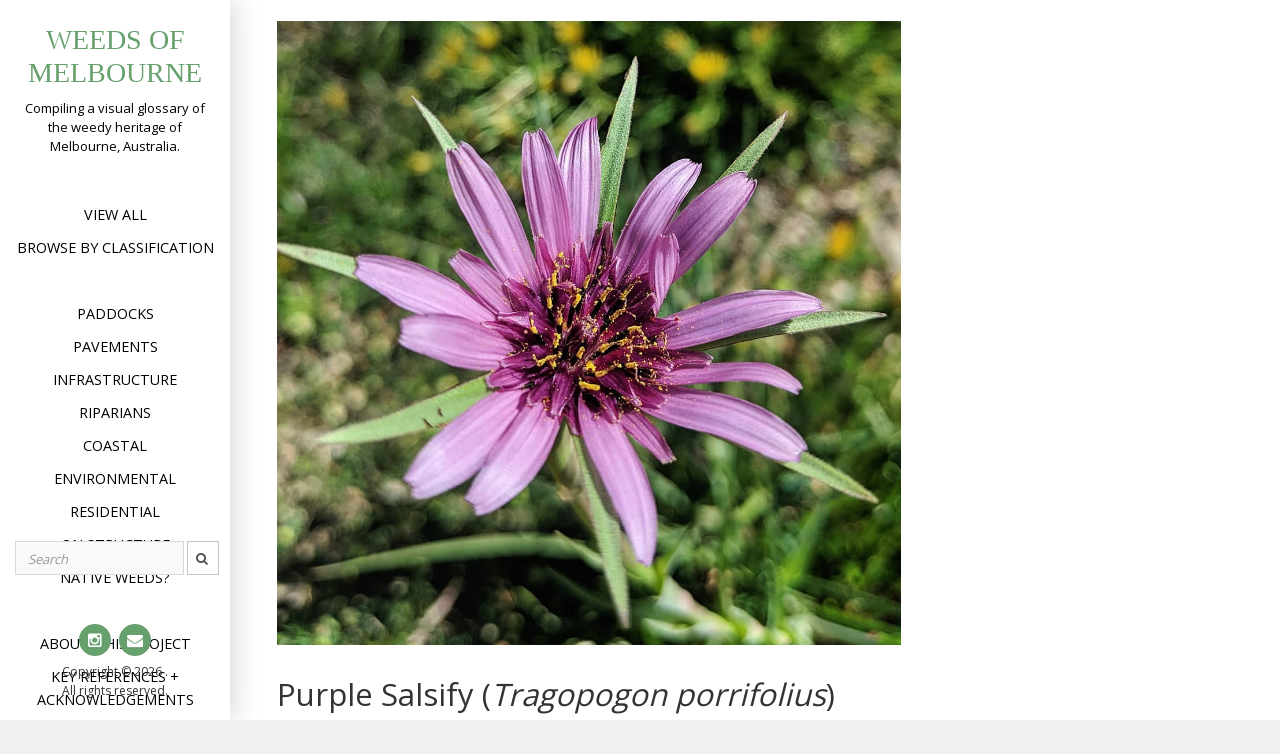

--- FILE ---
content_type: text/html; charset=UTF-8
request_url: https://weedsofmelbourne.org/purple-salsify-tragopogon-porrifolius
body_size: 13311
content:

<!DOCTYPE html>
<html lang="en-AU">
<head>
<meta charset="UTF-8">
<meta name="viewport" content="width=device-width, initial-scale=1">
<link rel="profile" href="http://gmpg.org/xfn/11">
<link rel="pingback" href="https://weedsofmelbourne.org/xmlrpc.php">

<title>Purple Salsify (Tragopogon porrifolius) &#8211; Weeds of Melbourne</title>
<meta name='robots' content='max-image-preview:large' />
<link rel='dns-prefetch' href='//fonts.googleapis.com' />
<link rel='dns-prefetch' href='//s.w.org' />
<link rel="alternate" type="application/rss+xml" title="Weeds of Melbourne &raquo; Feed" href="https://weedsofmelbourne.org/feed" />
<link rel="alternate" type="application/rss+xml" title="Weeds of Melbourne &raquo; Comments Feed" href="https://weedsofmelbourne.org/comments/feed" />
<link rel="alternate" type="application/rss+xml" title="Weeds of Melbourne &raquo; Purple Salsify (Tragopogon porrifolius) Comments Feed" href="https://weedsofmelbourne.org/purple-salsify-tragopogon-porrifolius/feed" />
<script type="text/javascript">
window._wpemojiSettings = {"baseUrl":"https:\/\/s.w.org\/images\/core\/emoji\/14.0.0\/72x72\/","ext":".png","svgUrl":"https:\/\/s.w.org\/images\/core\/emoji\/14.0.0\/svg\/","svgExt":".svg","source":{"concatemoji":"https:\/\/weedsofmelbourne.org\/wp-includes\/js\/wp-emoji-release.min.js?ver=6.0.11"}};
/*! This file is auto-generated */
!function(e,a,t){var n,r,o,i=a.createElement("canvas"),p=i.getContext&&i.getContext("2d");function s(e,t){var a=String.fromCharCode,e=(p.clearRect(0,0,i.width,i.height),p.fillText(a.apply(this,e),0,0),i.toDataURL());return p.clearRect(0,0,i.width,i.height),p.fillText(a.apply(this,t),0,0),e===i.toDataURL()}function c(e){var t=a.createElement("script");t.src=e,t.defer=t.type="text/javascript",a.getElementsByTagName("head")[0].appendChild(t)}for(o=Array("flag","emoji"),t.supports={everything:!0,everythingExceptFlag:!0},r=0;r<o.length;r++)t.supports[o[r]]=function(e){if(!p||!p.fillText)return!1;switch(p.textBaseline="top",p.font="600 32px Arial",e){case"flag":return s([127987,65039,8205,9895,65039],[127987,65039,8203,9895,65039])?!1:!s([55356,56826,55356,56819],[55356,56826,8203,55356,56819])&&!s([55356,57332,56128,56423,56128,56418,56128,56421,56128,56430,56128,56423,56128,56447],[55356,57332,8203,56128,56423,8203,56128,56418,8203,56128,56421,8203,56128,56430,8203,56128,56423,8203,56128,56447]);case"emoji":return!s([129777,127995,8205,129778,127999],[129777,127995,8203,129778,127999])}return!1}(o[r]),t.supports.everything=t.supports.everything&&t.supports[o[r]],"flag"!==o[r]&&(t.supports.everythingExceptFlag=t.supports.everythingExceptFlag&&t.supports[o[r]]);t.supports.everythingExceptFlag=t.supports.everythingExceptFlag&&!t.supports.flag,t.DOMReady=!1,t.readyCallback=function(){t.DOMReady=!0},t.supports.everything||(n=function(){t.readyCallback()},a.addEventListener?(a.addEventListener("DOMContentLoaded",n,!1),e.addEventListener("load",n,!1)):(e.attachEvent("onload",n),a.attachEvent("onreadystatechange",function(){"complete"===a.readyState&&t.readyCallback()})),(e=t.source||{}).concatemoji?c(e.concatemoji):e.wpemoji&&e.twemoji&&(c(e.twemoji),c(e.wpemoji)))}(window,document,window._wpemojiSettings);
</script>
<style type="text/css">
img.wp-smiley,
img.emoji {
	display: inline !important;
	border: none !important;
	box-shadow: none !important;
	height: 1em !important;
	width: 1em !important;
	margin: 0 0.07em !important;
	vertical-align: -0.1em !important;
	background: none !important;
	padding: 0 !important;
}
</style>
	<link rel='stylesheet' id='wp-block-library-css'  href='https://weedsofmelbourne.org/wp-includes/css/dist/block-library/style.min.css?ver=6.0.11' type='text/css' media='all' />
<style id='wp-block-library-theme-inline-css' type='text/css'>
.wp-block-audio figcaption{color:#555;font-size:13px;text-align:center}.is-dark-theme .wp-block-audio figcaption{color:hsla(0,0%,100%,.65)}.wp-block-code{border:1px solid #ccc;border-radius:4px;font-family:Menlo,Consolas,monaco,monospace;padding:.8em 1em}.wp-block-embed figcaption{color:#555;font-size:13px;text-align:center}.is-dark-theme .wp-block-embed figcaption{color:hsla(0,0%,100%,.65)}.blocks-gallery-caption{color:#555;font-size:13px;text-align:center}.is-dark-theme .blocks-gallery-caption{color:hsla(0,0%,100%,.65)}.wp-block-image figcaption{color:#555;font-size:13px;text-align:center}.is-dark-theme .wp-block-image figcaption{color:hsla(0,0%,100%,.65)}.wp-block-pullquote{border-top:4px solid;border-bottom:4px solid;margin-bottom:1.75em;color:currentColor}.wp-block-pullquote__citation,.wp-block-pullquote cite,.wp-block-pullquote footer{color:currentColor;text-transform:uppercase;font-size:.8125em;font-style:normal}.wp-block-quote{border-left:.25em solid;margin:0 0 1.75em;padding-left:1em}.wp-block-quote cite,.wp-block-quote footer{color:currentColor;font-size:.8125em;position:relative;font-style:normal}.wp-block-quote.has-text-align-right{border-left:none;border-right:.25em solid;padding-left:0;padding-right:1em}.wp-block-quote.has-text-align-center{border:none;padding-left:0}.wp-block-quote.is-large,.wp-block-quote.is-style-large,.wp-block-quote.is-style-plain{border:none}.wp-block-search .wp-block-search__label{font-weight:700}:where(.wp-block-group.has-background){padding:1.25em 2.375em}.wp-block-separator.has-css-opacity{opacity:.4}.wp-block-separator{border:none;border-bottom:2px solid;margin-left:auto;margin-right:auto}.wp-block-separator.has-alpha-channel-opacity{opacity:1}.wp-block-separator:not(.is-style-wide):not(.is-style-dots){width:100px}.wp-block-separator.has-background:not(.is-style-dots){border-bottom:none;height:1px}.wp-block-separator.has-background:not(.is-style-wide):not(.is-style-dots){height:2px}.wp-block-table thead{border-bottom:3px solid}.wp-block-table tfoot{border-top:3px solid}.wp-block-table td,.wp-block-table th{padding:.5em;border:1px solid;word-break:normal}.wp-block-table figcaption{color:#555;font-size:13px;text-align:center}.is-dark-theme .wp-block-table figcaption{color:hsla(0,0%,100%,.65)}.wp-block-video figcaption{color:#555;font-size:13px;text-align:center}.is-dark-theme .wp-block-video figcaption{color:hsla(0,0%,100%,.65)}.wp-block-template-part.has-background{padding:1.25em 2.375em;margin-top:0;margin-bottom:0}
</style>
<style id='global-styles-inline-css' type='text/css'>
body{--wp--preset--color--black: #000000;--wp--preset--color--cyan-bluish-gray: #abb8c3;--wp--preset--color--white: #ffffff;--wp--preset--color--pale-pink: #f78da7;--wp--preset--color--vivid-red: #cf2e2e;--wp--preset--color--luminous-vivid-orange: #ff6900;--wp--preset--color--luminous-vivid-amber: #fcb900;--wp--preset--color--light-green-cyan: #7bdcb5;--wp--preset--color--vivid-green-cyan: #00d084;--wp--preset--color--pale-cyan-blue: #8ed1fc;--wp--preset--color--vivid-cyan-blue: #0693e3;--wp--preset--color--vivid-purple: #9b51e0;--wp--preset--gradient--vivid-cyan-blue-to-vivid-purple: linear-gradient(135deg,rgba(6,147,227,1) 0%,rgb(155,81,224) 100%);--wp--preset--gradient--light-green-cyan-to-vivid-green-cyan: linear-gradient(135deg,rgb(122,220,180) 0%,rgb(0,208,130) 100%);--wp--preset--gradient--luminous-vivid-amber-to-luminous-vivid-orange: linear-gradient(135deg,rgba(252,185,0,1) 0%,rgba(255,105,0,1) 100%);--wp--preset--gradient--luminous-vivid-orange-to-vivid-red: linear-gradient(135deg,rgba(255,105,0,1) 0%,rgb(207,46,46) 100%);--wp--preset--gradient--very-light-gray-to-cyan-bluish-gray: linear-gradient(135deg,rgb(238,238,238) 0%,rgb(169,184,195) 100%);--wp--preset--gradient--cool-to-warm-spectrum: linear-gradient(135deg,rgb(74,234,220) 0%,rgb(151,120,209) 20%,rgb(207,42,186) 40%,rgb(238,44,130) 60%,rgb(251,105,98) 80%,rgb(254,248,76) 100%);--wp--preset--gradient--blush-light-purple: linear-gradient(135deg,rgb(255,206,236) 0%,rgb(152,150,240) 100%);--wp--preset--gradient--blush-bordeaux: linear-gradient(135deg,rgb(254,205,165) 0%,rgb(254,45,45) 50%,rgb(107,0,62) 100%);--wp--preset--gradient--luminous-dusk: linear-gradient(135deg,rgb(255,203,112) 0%,rgb(199,81,192) 50%,rgb(65,88,208) 100%);--wp--preset--gradient--pale-ocean: linear-gradient(135deg,rgb(255,245,203) 0%,rgb(182,227,212) 50%,rgb(51,167,181) 100%);--wp--preset--gradient--electric-grass: linear-gradient(135deg,rgb(202,248,128) 0%,rgb(113,206,126) 100%);--wp--preset--gradient--midnight: linear-gradient(135deg,rgb(2,3,129) 0%,rgb(40,116,252) 100%);--wp--preset--duotone--dark-grayscale: url('#wp-duotone-dark-grayscale');--wp--preset--duotone--grayscale: url('#wp-duotone-grayscale');--wp--preset--duotone--purple-yellow: url('#wp-duotone-purple-yellow');--wp--preset--duotone--blue-red: url('#wp-duotone-blue-red');--wp--preset--duotone--midnight: url('#wp-duotone-midnight');--wp--preset--duotone--magenta-yellow: url('#wp-duotone-magenta-yellow');--wp--preset--duotone--purple-green: url('#wp-duotone-purple-green');--wp--preset--duotone--blue-orange: url('#wp-duotone-blue-orange');--wp--preset--font-size--small: 13px;--wp--preset--font-size--medium: 20px;--wp--preset--font-size--large: 36px;--wp--preset--font-size--x-large: 42px;}.has-black-color{color: var(--wp--preset--color--black) !important;}.has-cyan-bluish-gray-color{color: var(--wp--preset--color--cyan-bluish-gray) !important;}.has-white-color{color: var(--wp--preset--color--white) !important;}.has-pale-pink-color{color: var(--wp--preset--color--pale-pink) !important;}.has-vivid-red-color{color: var(--wp--preset--color--vivid-red) !important;}.has-luminous-vivid-orange-color{color: var(--wp--preset--color--luminous-vivid-orange) !important;}.has-luminous-vivid-amber-color{color: var(--wp--preset--color--luminous-vivid-amber) !important;}.has-light-green-cyan-color{color: var(--wp--preset--color--light-green-cyan) !important;}.has-vivid-green-cyan-color{color: var(--wp--preset--color--vivid-green-cyan) !important;}.has-pale-cyan-blue-color{color: var(--wp--preset--color--pale-cyan-blue) !important;}.has-vivid-cyan-blue-color{color: var(--wp--preset--color--vivid-cyan-blue) !important;}.has-vivid-purple-color{color: var(--wp--preset--color--vivid-purple) !important;}.has-black-background-color{background-color: var(--wp--preset--color--black) !important;}.has-cyan-bluish-gray-background-color{background-color: var(--wp--preset--color--cyan-bluish-gray) !important;}.has-white-background-color{background-color: var(--wp--preset--color--white) !important;}.has-pale-pink-background-color{background-color: var(--wp--preset--color--pale-pink) !important;}.has-vivid-red-background-color{background-color: var(--wp--preset--color--vivid-red) !important;}.has-luminous-vivid-orange-background-color{background-color: var(--wp--preset--color--luminous-vivid-orange) !important;}.has-luminous-vivid-amber-background-color{background-color: var(--wp--preset--color--luminous-vivid-amber) !important;}.has-light-green-cyan-background-color{background-color: var(--wp--preset--color--light-green-cyan) !important;}.has-vivid-green-cyan-background-color{background-color: var(--wp--preset--color--vivid-green-cyan) !important;}.has-pale-cyan-blue-background-color{background-color: var(--wp--preset--color--pale-cyan-blue) !important;}.has-vivid-cyan-blue-background-color{background-color: var(--wp--preset--color--vivid-cyan-blue) !important;}.has-vivid-purple-background-color{background-color: var(--wp--preset--color--vivid-purple) !important;}.has-black-border-color{border-color: var(--wp--preset--color--black) !important;}.has-cyan-bluish-gray-border-color{border-color: var(--wp--preset--color--cyan-bluish-gray) !important;}.has-white-border-color{border-color: var(--wp--preset--color--white) !important;}.has-pale-pink-border-color{border-color: var(--wp--preset--color--pale-pink) !important;}.has-vivid-red-border-color{border-color: var(--wp--preset--color--vivid-red) !important;}.has-luminous-vivid-orange-border-color{border-color: var(--wp--preset--color--luminous-vivid-orange) !important;}.has-luminous-vivid-amber-border-color{border-color: var(--wp--preset--color--luminous-vivid-amber) !important;}.has-light-green-cyan-border-color{border-color: var(--wp--preset--color--light-green-cyan) !important;}.has-vivid-green-cyan-border-color{border-color: var(--wp--preset--color--vivid-green-cyan) !important;}.has-pale-cyan-blue-border-color{border-color: var(--wp--preset--color--pale-cyan-blue) !important;}.has-vivid-cyan-blue-border-color{border-color: var(--wp--preset--color--vivid-cyan-blue) !important;}.has-vivid-purple-border-color{border-color: var(--wp--preset--color--vivid-purple) !important;}.has-vivid-cyan-blue-to-vivid-purple-gradient-background{background: var(--wp--preset--gradient--vivid-cyan-blue-to-vivid-purple) !important;}.has-light-green-cyan-to-vivid-green-cyan-gradient-background{background: var(--wp--preset--gradient--light-green-cyan-to-vivid-green-cyan) !important;}.has-luminous-vivid-amber-to-luminous-vivid-orange-gradient-background{background: var(--wp--preset--gradient--luminous-vivid-amber-to-luminous-vivid-orange) !important;}.has-luminous-vivid-orange-to-vivid-red-gradient-background{background: var(--wp--preset--gradient--luminous-vivid-orange-to-vivid-red) !important;}.has-very-light-gray-to-cyan-bluish-gray-gradient-background{background: var(--wp--preset--gradient--very-light-gray-to-cyan-bluish-gray) !important;}.has-cool-to-warm-spectrum-gradient-background{background: var(--wp--preset--gradient--cool-to-warm-spectrum) !important;}.has-blush-light-purple-gradient-background{background: var(--wp--preset--gradient--blush-light-purple) !important;}.has-blush-bordeaux-gradient-background{background: var(--wp--preset--gradient--blush-bordeaux) !important;}.has-luminous-dusk-gradient-background{background: var(--wp--preset--gradient--luminous-dusk) !important;}.has-pale-ocean-gradient-background{background: var(--wp--preset--gradient--pale-ocean) !important;}.has-electric-grass-gradient-background{background: var(--wp--preset--gradient--electric-grass) !important;}.has-midnight-gradient-background{background: var(--wp--preset--gradient--midnight) !important;}.has-small-font-size{font-size: var(--wp--preset--font-size--small) !important;}.has-medium-font-size{font-size: var(--wp--preset--font-size--medium) !important;}.has-large-font-size{font-size: var(--wp--preset--font-size--large) !important;}.has-x-large-font-size{font-size: var(--wp--preset--font-size--x-large) !important;}
</style>
<link rel='stylesheet' id='responsive-lightbox-fancybox-css'  href='https://weedsofmelbourne.org/wp-content/plugins/responsive-lightbox/assets/fancybox/jquery.fancybox.min.css?ver=2.2.3' type='text/css' media='all' />
<link rel='stylesheet' id='widgetopts-styles-css'  href='https://weedsofmelbourne.org/wp-content/plugins/widget-options/assets/css/widget-options.css' type='text/css' media='all' />
<link rel='stylesheet' id='morphology-lite-fonts-css'  href='https://fonts.googleapis.com/css?family=Open+Sans%3A300%2C400%2C600%2C700&#038;subset=latin%2Clatin-ext' type='text/css' media='all' />
<link rel='stylesheet' id='fontAwesome-css'  href='https://weedsofmelbourne.org/wp-content/themes/morphology-lite/css/font-awesome.min.css?ver=4.4.0' type='text/css' media='all' />
<link rel='stylesheet' id='bootstrap-css'  href='https://weedsofmelbourne.org/wp-content/themes/morphology-lite/css/bootstrap.min.css?ver=4.0.0' type='text/css' media='all' />
<link rel='stylesheet' id='morphology-lite-style-css'  href='https://weedsofmelbourne.org/wp-content/themes/morphology-lite/style.css?ver=6.0.11' type='text/css' media='all' />
<style id='morphology-lite-style-inline-css' type='text/css'>
body {background-color:#f1f1f1; color:#333; }
		body.custom-background {background-size:cover; }
.page .site-main, .single .site-main, .search .site-main {background-color:#fff; }
.page .site-main, .single .site-main, .search .site-main {background-color:#fff; }
body {font-size: 1rem;}	
	.site-title {font-size: 1.75rem;}
	h1 {font-size: 1.938rem;}
	h2 {font-size: 1.75rem;}
	h3 {font-size: 1.375rem;}
	h4 {font-size: 1.25rem;}
	h5 {font-size: 1rem;}
	h6 {font-size: 0.875rem;}	
	.blog .entry-title, .archive .entry-title {font-size: 1.75rem;}
	.widget {font-size: 0.813rem;}
	.widget-title {font-size: 1.375rem;}
	#sidebar-bottom .widget-title {font-size: 1.25rem;}
	.main-navigation {font-size: 0.9rem;}
	.main-navigation ul ul {font-size: 0.9rem;}
#sidebar-banner {border-color:#eee; }
.pagination {background-color:#f1f1f1; }
		.pagination a, .pagination a:visited {color:#333; }
		.pagination a:hover {color:#000000; }
h1, h2, h3, h4, h5, h6 {color:#333; }
		.blog .entry-title a, .blog .entry-title a:visited, .archive .entry-title a, .archive .entry-title a:visited {color:#333; }
		.blog .entry-title a:hover, .archive .entry-title a:hover {color:#66a06d; }
.featured {color:#66a06d; }
blockquote {border-color:#66a06d; color:#66a06d; }
#footer-wrapper {background-color:#191a1c; }
		#footer-wrapper, #footer-wrapper .widget-title, #footer-wrapper a:hover, #footer-menu li:after {color:#c2c2c2; }
#footer-wrapper a, #footer-wrapper a:visited {color:#66a06d; }
a, a:visited {color:#66a06d; }
		a:hover {color:#66a06d; }
		.widget li, .widget .tagcloud a {border-color:#e6e6e6; }
		.entry-meta, .entry-meta a, .entry-meta a:visited, .entry-meta span:after {color:#919191; }
#bottom-wrapper {background-color: #333;}
		
		#sidebar-bottom .widget-title, #sidebar-bottom, #sidebar-bottom a, #sidebar-bottom a:visited, #sidebar-bottom .widget a, #sidebar-bottom .widget a:visited {color:#ccc; }
		#sidebar-bottom .widget a:hover {color:#66a06d; }
		#sidebar-bottom li, #sidebar-bottom .widget .tagcloud a {border-color:#444; }
.sidebar {background-color:#fff; }
#site-branding {background-color: ;}
.sidebar {background-size: auto; background-position: bottom; background-repeat: no-repeat; }
.site-title, .site-title a, .site-title a:visited {color:#66a06d; }
.site-description {color:#000000; }
.sidebar .site-info {color:#333; }
.sidebar .social-icons a {background-color:#66a06d; color:#fff;}
		.sidebar .social-icons a:hover {background-color:#626466; color:#fff;}
#footer-wrapper .social-icons a, #footer-wrapper .social-icons a:visited {background-color:#66a06d; color:#fff;}
		#footer-wrapper .social-icons a:hover {background-color:#626466; color:#fff;}
.widget .button-search {background-color:#66a06d; color:#fff }
button, input[type="button"], input[type="submit"], input[type="reset"],.btn {background-color:#fff; color:#505050; border-color:#c4c4c4 }
button:hover, input[type="button"]:hover, input[type="submit"]:hover, input[type="reset"]:hover,.btn:hover {background-color:#303030; color:#f3f3f3; border-color:#303030 }
.more-link, .more-link:visited {background-color:#fff; border-color:#cbcbcb }
		.more-link .read-more-icon {color:#787878; }
.more-link:hover {background-color:#66a06d; border-color:#beb27a }
		.more-link:hover .read-more-icon {color:#fff; }
.menu-toggle {background-color:#3f3f3f; color:#fff; }
.menu-toggle:active,.menu-toggle:focus,.menu-toggle:hover {background-color:#535353; color:#fff; }
.main-navigation.toggled-on .nav-menu {background-color:#000; }
		.main-navigation.toggled-on li a, .main-navigation.toggled-on li.home a { color:#fff}
		.main-navigation.toggled-on li { border-color:#2a2a2a}
.main-navigation.toggled-on li.home a:hover,
		.main-navigation.toggled-on a:hover,
		.main-navigation.toggled-on .current-menu-item > a,	
		.main-navigation.toggled-on .current-menu-item > a,
		.main-navigatio.toggled-onn .current-menu-ancestor > a {color:#66a06d }
.main-navigation ul li a, .main-navigation ul li.home a {color:#000; }
		.main-navigation ul li ul li { background-color:#000;}
		.main-navigation ul li ul li a { color:#fff}
.main-navigation li.home a:hover,
		.main-navigation a:hover,
		.main-navigation .current-menu-item > a,	
		.main-navigation .current-menu-item > a,
		.main-navigation .current-menu-ancestor > a {color:#66a06d; }
.gallery .gallery-caption {background-color:#66a06d; color:#fff; }
.image-post .text-holder:hover {background-color:#66a06d;}
		.format-image .featured,
		.image-post .entry-title a,
		.image-post .entry-meta, 
		.image-post .entry-meta a, 
		.image-post .entry-meta a:visited,
		.image-post .entry-meta span:after {color:#fff; }
#error-overlay, #error-title {color:#fff; }
		#error-button a, #error-button a:visited {background-color:#66a06d; color:#fff;}
#error-button a:hover {background-color:#fff; color:#333;}
.attachment .featured-image-wrapper {background-color:#212121;}
#image-navigation a,#image-navigation a:visited {color:#66a06d;}

</style>
<link rel='stylesheet' id='jquery-lazyloadxt-spinner-css-css'  href='//weedsofmelbourne.org/wp-content/plugins/a3-lazy-load/assets/css/jquery.lazyloadxt.spinner.css?ver=6.0.11' type='text/css' media='all' />
<script type='text/javascript' src='https://weedsofmelbourne.org/wp-includes/js/jquery/jquery.min.js?ver=3.6.0' id='jquery-core-js'></script>
<script type='text/javascript' src='https://weedsofmelbourne.org/wp-includes/js/jquery/jquery-migrate.min.js?ver=3.3.2' id='jquery-migrate-js'></script>
<script type='text/javascript' src='https://weedsofmelbourne.org/wp-content/plugins/responsive-lightbox/assets/fancybox/jquery.fancybox.min.js?ver=2.2.3' id='responsive-lightbox-fancybox-js'></script>
<script type='text/javascript' src='https://weedsofmelbourne.org/wp-content/plugins/responsive-lightbox/assets/infinitescroll/infinite-scroll.pkgd.min.js?ver=6.0.11' id='responsive-lightbox-infinite-scroll-js'></script>
<script type='text/javascript' id='responsive-lightbox-js-extra'>
/* <![CDATA[ */
var rlArgs = {"script":"fancybox","selector":"lightbox","customEvents":"","activeGalleries":"1","modal":"0","showOverlay":"1","showCloseButton":"1","enableEscapeButton":"1","hideOnOverlayClick":"1","hideOnContentClick":"0","cyclic":"1","showNavArrows":"1","autoScale":"1","scrolling":"yes","centerOnScroll":"1","opacity":"1","overlayOpacity":"70","overlayColor":"#666","titleShow":"0","titlePosition":"outside","transitions":"none","easings":"linear","speeds":"0","changeSpeed":"0","changeFade":"0","padding":"5","margin":"5","videoWidth":"1080","videoHeight":"720","woocommerce_gallery":"0","ajaxurl":"https:\/\/weedsofmelbourne.org\/wp-admin\/admin-ajax.php","nonce":"0a370d1e9d"};
/* ]]> */
</script>
<script type='text/javascript' src='https://weedsofmelbourne.org/wp-content/plugins/responsive-lightbox/js/front.js?ver=2.2.3' id='responsive-lightbox-js'></script>
<link rel="https://api.w.org/" href="https://weedsofmelbourne.org/wp-json/" /><link rel="alternate" type="application/json" href="https://weedsofmelbourne.org/wp-json/wp/v2/posts/3181" /><link rel="EditURI" type="application/rsd+xml" title="RSD" href="https://weedsofmelbourne.org/xmlrpc.php?rsd" />
<link rel="wlwmanifest" type="application/wlwmanifest+xml" href="https://weedsofmelbourne.org/wp-includes/wlwmanifest.xml" /> 
<meta name="generator" content="WordPress 6.0.11" />
<link rel="canonical" href="https://weedsofmelbourne.org/purple-salsify-tragopogon-porrifolius" />
<link rel='shortlink' href='https://weedsofmelbourne.org/?p=3181' />
<link rel="alternate" type="application/json+oembed" href="https://weedsofmelbourne.org/wp-json/oembed/1.0/embed?url=https%3A%2F%2Fweedsofmelbourne.org%2Fpurple-salsify-tragopogon-porrifolius" />
<link rel="alternate" type="text/xml+oembed" href="https://weedsofmelbourne.org/wp-json/oembed/1.0/embed?url=https%3A%2F%2Fweedsofmelbourne.org%2Fpurple-salsify-tragopogon-porrifolius&#038;format=xml" />
<link rel="icon" href="https://weedsofmelbourne.org/wp-content/uploads/2019/07/cropped-favicon-32x32.png" sizes="32x32" />
<link rel="icon" href="https://weedsofmelbourne.org/wp-content/uploads/2019/07/cropped-favicon-192x192.png" sizes="192x192" />
<link rel="apple-touch-icon" href="https://weedsofmelbourne.org/wp-content/uploads/2019/07/cropped-favicon-180x180.png" />
<meta name="msapplication-TileImage" content="https://weedsofmelbourne.org/wp-content/uploads/2019/07/cropped-favicon-270x270.png" />
		<style type="text/css" id="wp-custom-css">
			#breadcrumb {
	margin-bottom:10pt;
}
.image-post .hentry {
    max-width: 20%;
}

@media only screen and (min-width: 480px) and (max-width: 1200px){
.image-post .hentry {
max-width: 33%;
}
}

@media (max-width: 480px){
.home .image-post .hentry {
max-width: 50%;
}
}

#custom-naver:before {
	content: none;
}

a:hover {
	text-decoration:underline;
}


#searchbox {
	padding: 8% 4% 16% 4%;
}
input[type="text"] {
	width:80%;
	margin-left:2.5%;
	float:left;
}
button {
	width:15%;
	height:34px;
	padding: 5px;
}		</style>
		</head>

<body class="post-template-default single single-post postid-3181 single-format-image">
<div id="page" class="hfeed site">
	<a class="skip-link screen-reader-text" href="#content">Skip to content</a>

	<div id="sidebar" class="sidebar" ">
	
	
	
	
		<header id="masthead" class="site-header" role="banner">
			<div id="site-branding" class="clearfix">
				<div id="site-branding-inner">
                               
              		<div class="site-logo" itemscope itemtype="http://schema.org/Organization">
                    	<a href="https://weedsofmelbourne.org/" rel="home" itemprop="url">
                        	                        </a>    
                    </div>                
                        
            
                                     
                        <div class="site-title" itemprop="headline"><a href="https://weedsofmelbourne.org/" rel="home">Weeds of Melbourne</a></div>
                        
                                     
                                            							<div class="site-description" itemprop="description">Compiling a visual glossary of the weedy heritage of Melbourne, Australia.</div>
						               		            
            
				

				</div>
			</div><!-- .site-branding -->
			
			<nav id="site-navigation" class="main-navigation" itemscope="itemscope" itemtype="http://schema.org/SiteNavigationElement">
                <div class="toggle-container">
                        <button class="menu-toggle">Menu</button>
                </div>
                              
				<div class="menu-main-container"><ul id="menu-main" class="nav-menu"><li id="menu-item-2105" class="menu-item menu-item-type-taxonomy menu-item-object-category current-post-ancestor current-menu-parent current-post-parent menu-item-2105"><a href="https://weedsofmelbourne.org/category/weed-instances">View All</a></li>
<li id="menu-item-2564" class="menu-item menu-item-type-post_type menu-item-object-page menu-item-2564"><a href="https://weedsofmelbourne.org/classification">Browse by Classification</a></li>
<li id="menu-item-2107" class="menu-item menu-item-type-custom menu-item-object-custom menu-item-2107"><a href="http://#"> </a></li>
<li id="menu-item-1252" class="menu-item menu-item-type-taxonomy menu-item-object-post_tag menu-item-1252"><a href="https://weedsofmelbourne.org/tag/paddockweeds">Paddocks</a></li>
<li id="menu-item-1249" class="menu-item menu-item-type-taxonomy menu-item-object-post_tag menu-item-1249"><a href="https://weedsofmelbourne.org/tag/crackplants">Pavements</a></li>
<li id="menu-item-4258" class="menu-item menu-item-type-taxonomy menu-item-object-post_tag menu-item-4258"><a href="https://weedsofmelbourne.org/tag/infrastructureweeds">Infrastructure</a></li>
<li id="menu-item-1255" class="menu-item menu-item-type-taxonomy menu-item-object-post_tag menu-item-1255"><a href="https://weedsofmelbourne.org/tag/riparianweeds">Riparians</a></li>
<li id="menu-item-6725" class="menu-item menu-item-type-taxonomy menu-item-object-post_tag menu-item-6725"><a href="https://weedsofmelbourne.org/tag/coastalweeds">Coastal</a></li>
<li id="menu-item-6726" class="menu-item menu-item-type-taxonomy menu-item-object-post_tag menu-item-6726"><a href="https://weedsofmelbourne.org/tag/environmentalweeds">Environmental</a></li>
<li id="menu-item-1253" class="menu-item menu-item-type-taxonomy menu-item-object-post_tag menu-item-1253"><a href="https://weedsofmelbourne.org/tag/residentialweeds">Residential</a></li>
<li id="menu-item-1254" class="menu-item menu-item-type-taxonomy menu-item-object-post_tag menu-item-1254"><a href="https://weedsofmelbourne.org/tag/structureweeds">On structure</a></li>
<li id="menu-item-1251" class="menu-item menu-item-type-taxonomy menu-item-object-post_tag menu-item-1251"><a href="https://weedsofmelbourne.org/tag/nativeweeds">Native weeds?</a></li>
<li id="menu-item-2108" class="menu-item menu-item-type-custom menu-item-object-custom menu-item-2108"><a href="http://#"> </a></li>
<li id="menu-item-1257" class="menu-item menu-item-type-post_type menu-item-object-page menu-item-1257"><a href="https://weedsofmelbourne.org/about">About this project</a></li>
<li id="menu-item-1256" class="menu-item menu-item-type-post_type menu-item-object-page menu-item-1256"><a href="https://weedsofmelbourne.org/key-references-and-acknowledgements">Key references + acknowledgements</a></li>
<li id="menu-item-4160" class="menu-item menu-item-type-post_type menu-item-object-page menu-item-4160"><a href="https://weedsofmelbourne.org/contact">Get in contact</a></li>
</ul></div>					
            </nav><!-- #site-navigation -->
			
			


			
		</header><!-- .site-header -->	
	
			<footer class="column-footer hidden-lg-down"> 
						<div id="searchbox">


<form method="get" class="search-form" action="https://weedsofmelbourne.org/">
	<span class="screen-reader-text">Search for:</span>
	<div class="form-group">		
      		<input type="text" class="form-control" value="" name="s" placeholder="Search">
	<button type="submit" class="search-submit"><i class="fa fa-search"></i></button>
	   <!--<input class="button-search" type="submit" value="Search">//-->   
    </div>
</form>   

</div>			<nav class="social-menu"><ul id="menu-social-menu" class="social-icons"><li id="menu-item-1210" class="menu-item menu-item-type-custom menu-item-object-custom menu-item-1210"><a href="https://www.instagram.com/superfloristics/"><span class="screen-reader-text">Instagram</span></a></li>
<li id="menu-item-2508" class="menu-item menu-item-type-custom menu-item-object-custom menu-item-2508"><a href="mailto:info@weedsofmelbourne.org"><span class="screen-reader-text">Email</span></a></li>
</ul></nav>
			   <div class="site-info">
		                  Copyright &copy; 
	        2026	         .<br>All rights reserved.        
					
		</div><!-- .site-info -->
			
		</footer><!-- .site-footer -->
	 

</div><!-- .sidebar -->
 
<div id="content" class="site-content">
	<div id="primary" class="content-area">
		<main id="main" class="site-main singlestyle1 clearfix" itemprop="mainContentOfPage">

		
					<div class="container"><div class="row"><div class="col-md-8">
<article id="post-3181" class="post-3181 post type-post status-publish format-image has-post-thumbnail hentry category-weed-instances tag-asteraceae tag-floraofmelbourne tag-paddockweeds post_format-post-format-image classification-asteraceae classification-asterales classification-asteraneae classification-magnoliopsida classification-tragopogon classification-tragopogon-porrifolius">

		<div class="featured-image-wrapper"><img width="1080" height="1080" src="//weedsofmelbourne.org/wp-content/plugins/a3-lazy-load/assets/images/lazy_placeholder.gif" data-lazy-type="image" data-src="https://weedsofmelbourne.org/wp-content/uploads/2018/11/purple-salsify-tragopogon-porrifolius-a-taproot-forming-biennial-flower-from-europe-and-an-occasiona.jpg" class="lazy lazy-hidden attachment-post-thumbnail size-post-thumbnail wp-post-image" alt="Purple Salsify (&lt;em&gt;Tragopogon porrifolius&lt;/em&gt;)" itemprop="image" srcset="" data-srcset="https://weedsofmelbourne.org/wp-content/uploads/2018/11/purple-salsify-tragopogon-porrifolius-a-taproot-forming-biennial-flower-from-europe-and-an-occasiona.jpg 1080w, https://weedsofmelbourne.org/wp-content/uploads/2018/11/purple-salsify-tragopogon-porrifolius-a-taproot-forming-biennial-flower-from-europe-and-an-occasiona-300x300.jpg 300w, https://weedsofmelbourne.org/wp-content/uploads/2018/11/purple-salsify-tragopogon-porrifolius-a-taproot-forming-biennial-flower-from-europe-and-an-occasiona-640x640.jpg 640w, https://weedsofmelbourne.org/wp-content/uploads/2018/11/purple-salsify-tragopogon-porrifolius-a-taproot-forming-biennial-flower-from-europe-and-an-occasiona-768x768.jpg 768w, https://weedsofmelbourne.org/wp-content/uploads/2018/11/purple-salsify-tragopogon-porrifolius-a-taproot-forming-biennial-flower-from-europe-and-an-occasiona-570x570.jpg 570w" sizes="(max-width: 1080px) 100vw, 1080px" /><noscript><img width="1080" height="1080" src="https://weedsofmelbourne.org/wp-content/uploads/2018/11/purple-salsify-tragopogon-porrifolius-a-taproot-forming-biennial-flower-from-europe-and-an-occasiona.jpg" class="attachment-post-thumbnail size-post-thumbnail wp-post-image" alt="Purple Salsify (&lt;em&gt;Tragopogon porrifolius&lt;/em&gt;)" itemprop="image" srcset="https://weedsofmelbourne.org/wp-content/uploads/2018/11/purple-salsify-tragopogon-porrifolius-a-taproot-forming-biennial-flower-from-europe-and-an-occasiona.jpg 1080w, https://weedsofmelbourne.org/wp-content/uploads/2018/11/purple-salsify-tragopogon-porrifolius-a-taproot-forming-biennial-flower-from-europe-and-an-occasiona-300x300.jpg 300w, https://weedsofmelbourne.org/wp-content/uploads/2018/11/purple-salsify-tragopogon-porrifolius-a-taproot-forming-biennial-flower-from-europe-and-an-occasiona-640x640.jpg 640w, https://weedsofmelbourne.org/wp-content/uploads/2018/11/purple-salsify-tragopogon-porrifolius-a-taproot-forming-biennial-flower-from-europe-and-an-occasiona-768x768.jpg 768w, https://weedsofmelbourne.org/wp-content/uploads/2018/11/purple-salsify-tragopogon-porrifolius-a-taproot-forming-biennial-flower-from-europe-and-an-occasiona-570x570.jpg 570w" sizes="(max-width: 1080px) 100vw, 1080px" /></noscript></div>		 
	<header class="entry-header">

		<h1 class="entry-title" itemprop="headline">Purple Salsify (<em>Tragopogon porrifolius</em>)</h1>
		
		<div class="entry-meta"><span class="entry-format"><span class="screen-reader-text">Format </span><a href="https://weedsofmelbourne.org/type/image">Image</a></span><span class="posted-on">Posted on <a href="https://weedsofmelbourne.org/purple-salsify-tragopogon-porrifolius" rel="bookmark"><time class="entry-date published" datetime="2018-11-24T00:50:48+10:00">November 24, 2018</time><time class="updated" datetime="2019-07-20T23:23:32+10:00"></time></a></span><span class="byline">by <span class="author vcard"><a class="url fn n" href="https://weedsofmelbourne.org/author/weedsofmelbourne">Weeds of Melbourne</a></span></span></div>	</header>

	<div class="entry-content" itemprop="text">
		<p>Purple Salsify (Tragopogon porrifolius), a taproot-forming biennial flower from Europe, and an occasional casual food crop that like so many others became a weed in Southeastern Australia. Also known as Oyster Plant, Goatsbeard or Noon-flower, the last not to be confused with Victoria’s native pigface noon-flowers in the genus Disphyma.</p>
<p>Joseph Hooker, in his 1859 essay on the Flora of Australia, reported second-hand that Salsify was already a weed in Victoria at that date. This is suggestive of a nearly immediate arrival either as a veggie crop of some amongst the preemptive rights crowd, or as a contaminant in early shipboard hay or in shipments of grain or pasture seed. The first formal botanical collections were made somewhat later: 1870 in Tasmania, 1883 in Victoria.</p>
<p>Despite its presence as a weed, Salsify enjoyed recurring promotion in newspapers and books as an alternative vegetable through the mid-twentieth century. The root has the elusive taste of oysters when boiled in a soup or stew, and it came with the promise that the crop needed little work after sowing and thinning, beyond “keeping the ground free from weeds and stirring the surface occasionally” (Weekly Times, Melbourne, 13 March 1875), perhaps a useful red flag that the plant being promoted was still more weed than vegetable.</p>
<p>The confused concept of this plant on the edges of productive Australian society is perhaps best captured in a 1937 article in The News, an Adelaide paper, following up on an earlier report from NSW:</p>
<p>&#8220;Along South Australian roadsides and in uncultivated paddocks there is a despised weed that is eagerly sought in Europe as a delicacy. This weed, known as salsify, worried the Illabo Shire Council [NSW] so much that councillors obtained information about it as they considered it to be a noxious weed. Then they learned that it was cultivated as a delicacy in Europe. &#8216;It is common in South Australia,’ the chief agricultural adviser (Mr. Scott) said today. &#8216;But I have never heard of anyone eating its long tap root. I certainly have not done so. It is not troublesome, the stock eat it, and tillage easily destroys it.&#8217;</p>
<div id='gallery-2' class='gallery galleryid-3181 gallery-columns-3 gallery-size-thumbnail'><figure class='gallery-item'>
			<div class='gallery-icon landscape'>
				<a href='https://weedsofmelbourne.org/wp-content/uploads/2018/11/purple-salsify-tragopogon-porrifolius-a-taproot-forming-biennial-flower-from-europe-and-an-occasiona.jpg' title="" data-rl_title="" class="rl-gallery-link" data-rl_caption="" data-rel="lightbox-gallery-1"><img width="300" height="300" src="//weedsofmelbourne.org/wp-content/plugins/a3-lazy-load/assets/images/lazy_placeholder.gif" data-lazy-type="image" data-src="https://weedsofmelbourne.org/wp-content/uploads/2018/11/purple-salsify-tragopogon-porrifolius-a-taproot-forming-biennial-flower-from-europe-and-an-occasiona-300x300.jpg" class="lazy lazy-hidden attachment-thumbnail size-thumbnail" alt="" loading="lazy" aria-describedby="gallery-2-3182" srcset="" data-srcset="https://weedsofmelbourne.org/wp-content/uploads/2018/11/purple-salsify-tragopogon-porrifolius-a-taproot-forming-biennial-flower-from-europe-and-an-occasiona-300x300.jpg 300w, https://weedsofmelbourne.org/wp-content/uploads/2018/11/purple-salsify-tragopogon-porrifolius-a-taproot-forming-biennial-flower-from-europe-and-an-occasiona-640x640.jpg 640w, https://weedsofmelbourne.org/wp-content/uploads/2018/11/purple-salsify-tragopogon-porrifolius-a-taproot-forming-biennial-flower-from-europe-and-an-occasiona-768x768.jpg 768w, https://weedsofmelbourne.org/wp-content/uploads/2018/11/purple-salsify-tragopogon-porrifolius-a-taproot-forming-biennial-flower-from-europe-and-an-occasiona-570x570.jpg 570w, https://weedsofmelbourne.org/wp-content/uploads/2018/11/purple-salsify-tragopogon-porrifolius-a-taproot-forming-biennial-flower-from-europe-and-an-occasiona.jpg 1080w" sizes="(max-width: 300px) 100vw, 300px" /><noscript><img width="300" height="300" src="https://weedsofmelbourne.org/wp-content/uploads/2018/11/purple-salsify-tragopogon-porrifolius-a-taproot-forming-biennial-flower-from-europe-and-an-occasiona-300x300.jpg" class="attachment-thumbnail size-thumbnail" alt="" loading="lazy" aria-describedby="gallery-2-3182" srcset="https://weedsofmelbourne.org/wp-content/uploads/2018/11/purple-salsify-tragopogon-porrifolius-a-taproot-forming-biennial-flower-from-europe-and-an-occasiona-300x300.jpg 300w, https://weedsofmelbourne.org/wp-content/uploads/2018/11/purple-salsify-tragopogon-porrifolius-a-taproot-forming-biennial-flower-from-europe-and-an-occasiona-640x640.jpg 640w, https://weedsofmelbourne.org/wp-content/uploads/2018/11/purple-salsify-tragopogon-porrifolius-a-taproot-forming-biennial-flower-from-europe-and-an-occasiona-768x768.jpg 768w, https://weedsofmelbourne.org/wp-content/uploads/2018/11/purple-salsify-tragopogon-porrifolius-a-taproot-forming-biennial-flower-from-europe-and-an-occasiona-570x570.jpg 570w, https://weedsofmelbourne.org/wp-content/uploads/2018/11/purple-salsify-tragopogon-porrifolius-a-taproot-forming-biennial-flower-from-europe-and-an-occasiona.jpg 1080w" sizes="(max-width: 300px) 100vw, 300px" /></noscript></a>
			</div>
				<figcaption class='wp-caption-text gallery-caption' id='gallery-2-3182'>
				Purple Salsify (<em>Tragopogon porrifolius</em>)
				</figcaption></figure><figure class='gallery-item'>
			<div class='gallery-icon landscape'>
				<a href='https://weedsofmelbourne.org/wp-content/uploads/2018/11/purple-salsify-emtragopogon-porrifoliusem.jpg' title="" data-rl_title="" class="rl-gallery-link" data-rl_caption="" data-rel="lightbox-gallery-1"><img width="300" height="300" src="//weedsofmelbourne.org/wp-content/plugins/a3-lazy-load/assets/images/lazy_placeholder.gif" data-lazy-type="image" data-src="https://weedsofmelbourne.org/wp-content/uploads/2018/11/purple-salsify-emtragopogon-porrifoliusem-300x300.jpg" class="lazy lazy-hidden attachment-thumbnail size-thumbnail" alt="" loading="lazy" srcset="" data-srcset="https://weedsofmelbourne.org/wp-content/uploads/2018/11/purple-salsify-emtragopogon-porrifoliusem-300x300.jpg 300w, https://weedsofmelbourne.org/wp-content/uploads/2018/11/purple-salsify-emtragopogon-porrifoliusem-570x570.jpg 570w, https://weedsofmelbourne.org/wp-content/uploads/2018/11/purple-salsify-emtragopogon-porrifoliusem.jpg 640w" sizes="(max-width: 300px) 100vw, 300px" /><noscript><img width="300" height="300" src="https://weedsofmelbourne.org/wp-content/uploads/2018/11/purple-salsify-emtragopogon-porrifoliusem-300x300.jpg" class="attachment-thumbnail size-thumbnail" alt="" loading="lazy" srcset="https://weedsofmelbourne.org/wp-content/uploads/2018/11/purple-salsify-emtragopogon-porrifoliusem-300x300.jpg 300w, https://weedsofmelbourne.org/wp-content/uploads/2018/11/purple-salsify-emtragopogon-porrifoliusem-570x570.jpg 570w, https://weedsofmelbourne.org/wp-content/uploads/2018/11/purple-salsify-emtragopogon-porrifoliusem.jpg 640w" sizes="(max-width: 300px) 100vw, 300px" /></noscript></a>
			</div></figure><figure class='gallery-item'>
			<div class='gallery-icon landscape'>
				<a href='https://weedsofmelbourne.org/wp-content/uploads/2018/11/purple-salsify-emtragopogon-porrifoliusem-1.jpg' title="" data-rl_title="" class="rl-gallery-link" data-rl_caption="" data-rel="lightbox-gallery-1"><img width="300" height="300" src="//weedsofmelbourne.org/wp-content/plugins/a3-lazy-load/assets/images/lazy_placeholder.gif" data-lazy-type="image" data-src="https://weedsofmelbourne.org/wp-content/uploads/2018/11/purple-salsify-emtragopogon-porrifoliusem-1-300x300.jpg" class="lazy lazy-hidden attachment-thumbnail size-thumbnail" alt="" loading="lazy" srcset="" data-srcset="https://weedsofmelbourne.org/wp-content/uploads/2018/11/purple-salsify-emtragopogon-porrifoliusem-1-300x300.jpg 300w, https://weedsofmelbourne.org/wp-content/uploads/2018/11/purple-salsify-emtragopogon-porrifoliusem-1-570x570.jpg 570w, https://weedsofmelbourne.org/wp-content/uploads/2018/11/purple-salsify-emtragopogon-porrifoliusem-1.jpg 640w" sizes="(max-width: 300px) 100vw, 300px" /><noscript><img width="300" height="300" src="https://weedsofmelbourne.org/wp-content/uploads/2018/11/purple-salsify-emtragopogon-porrifoliusem-1-300x300.jpg" class="attachment-thumbnail size-thumbnail" alt="" loading="lazy" srcset="https://weedsofmelbourne.org/wp-content/uploads/2018/11/purple-salsify-emtragopogon-porrifoliusem-1-300x300.jpg 300w, https://weedsofmelbourne.org/wp-content/uploads/2018/11/purple-salsify-emtragopogon-porrifoliusem-1-570x570.jpg 570w, https://weedsofmelbourne.org/wp-content/uploads/2018/11/purple-salsify-emtragopogon-porrifoliusem-1.jpg 640w" sizes="(max-width: 300px) 100vw, 300px" /></noscript></a>
			</div></figure><figure class='gallery-item'>
			<div class='gallery-icon landscape'>
				<a href='https://weedsofmelbourne.org/wp-content/uploads/2018/11/purple-salsify-emtragopogon-porrifoliusem-2.jpg' title="" data-rl_title="" class="rl-gallery-link" data-rl_caption="" data-rel="lightbox-gallery-1"><img width="300" height="300" src="//weedsofmelbourne.org/wp-content/plugins/a3-lazy-load/assets/images/lazy_placeholder.gif" data-lazy-type="image" data-src="https://weedsofmelbourne.org/wp-content/uploads/2018/11/purple-salsify-emtragopogon-porrifoliusem-2-300x300.jpg" class="lazy lazy-hidden attachment-thumbnail size-thumbnail" alt="" loading="lazy" srcset="" data-srcset="https://weedsofmelbourne.org/wp-content/uploads/2018/11/purple-salsify-emtragopogon-porrifoliusem-2-300x300.jpg 300w, https://weedsofmelbourne.org/wp-content/uploads/2018/11/purple-salsify-emtragopogon-porrifoliusem-2-570x570.jpg 570w, https://weedsofmelbourne.org/wp-content/uploads/2018/11/purple-salsify-emtragopogon-porrifoliusem-2.jpg 640w" sizes="(max-width: 300px) 100vw, 300px" /><noscript><img width="300" height="300" src="https://weedsofmelbourne.org/wp-content/uploads/2018/11/purple-salsify-emtragopogon-porrifoliusem-2-300x300.jpg" class="attachment-thumbnail size-thumbnail" alt="" loading="lazy" srcset="https://weedsofmelbourne.org/wp-content/uploads/2018/11/purple-salsify-emtragopogon-porrifoliusem-2-300x300.jpg 300w, https://weedsofmelbourne.org/wp-content/uploads/2018/11/purple-salsify-emtragopogon-porrifoliusem-2-570x570.jpg 570w, https://weedsofmelbourne.org/wp-content/uploads/2018/11/purple-salsify-emtragopogon-porrifoliusem-2.jpg 640w" sizes="(max-width: 300px) 100vw, 300px" /></noscript></a>
			</div></figure><figure class='gallery-item'>
			<div class='gallery-icon landscape'>
				<a href='https://weedsofmelbourne.org/wp-content/uploads/2018/11/purple-salsify-emtragopogon-porrifoliusem-3.jpg' title="" data-rl_title="" class="rl-gallery-link" data-rl_caption="" data-rel="lightbox-gallery-1"><img width="300" height="300" src="//weedsofmelbourne.org/wp-content/plugins/a3-lazy-load/assets/images/lazy_placeholder.gif" data-lazy-type="image" data-src="https://weedsofmelbourne.org/wp-content/uploads/2018/11/purple-salsify-emtragopogon-porrifoliusem-3-300x300.jpg" class="lazy lazy-hidden attachment-thumbnail size-thumbnail" alt="" loading="lazy" srcset="" data-srcset="https://weedsofmelbourne.org/wp-content/uploads/2018/11/purple-salsify-emtragopogon-porrifoliusem-3-300x300.jpg 300w, https://weedsofmelbourne.org/wp-content/uploads/2018/11/purple-salsify-emtragopogon-porrifoliusem-3-570x570.jpg 570w, https://weedsofmelbourne.org/wp-content/uploads/2018/11/purple-salsify-emtragopogon-porrifoliusem-3.jpg 640w" sizes="(max-width: 300px) 100vw, 300px" /><noscript><img width="300" height="300" src="https://weedsofmelbourne.org/wp-content/uploads/2018/11/purple-salsify-emtragopogon-porrifoliusem-3-300x300.jpg" class="attachment-thumbnail size-thumbnail" alt="" loading="lazy" srcset="https://weedsofmelbourne.org/wp-content/uploads/2018/11/purple-salsify-emtragopogon-porrifoliusem-3-300x300.jpg 300w, https://weedsofmelbourne.org/wp-content/uploads/2018/11/purple-salsify-emtragopogon-porrifoliusem-3-570x570.jpg 570w, https://weedsofmelbourne.org/wp-content/uploads/2018/11/purple-salsify-emtragopogon-porrifoliusem-3.jpg 640w" sizes="(max-width: 300px) 100vw, 300px" /></noscript></a>
			</div></figure><figure class='gallery-item'>
			<div class='gallery-icon landscape'>
				<a href='https://weedsofmelbourne.org/wp-content/uploads/2018/11/purple-salsify-emtragopogon-porrifoliusem-4.jpg' title="" data-rl_title="" class="rl-gallery-link" data-rl_caption="" data-rel="lightbox-gallery-1"><img width="300" height="300" src="//weedsofmelbourne.org/wp-content/plugins/a3-lazy-load/assets/images/lazy_placeholder.gif" data-lazy-type="image" data-src="https://weedsofmelbourne.org/wp-content/uploads/2018/11/purple-salsify-emtragopogon-porrifoliusem-4-300x300.jpg" class="lazy lazy-hidden attachment-thumbnail size-thumbnail" alt="" loading="lazy" srcset="" data-srcset="https://weedsofmelbourne.org/wp-content/uploads/2018/11/purple-salsify-emtragopogon-porrifoliusem-4-300x300.jpg 300w, https://weedsofmelbourne.org/wp-content/uploads/2018/11/purple-salsify-emtragopogon-porrifoliusem-4-570x570.jpg 570w, https://weedsofmelbourne.org/wp-content/uploads/2018/11/purple-salsify-emtragopogon-porrifoliusem-4.jpg 640w" sizes="(max-width: 300px) 100vw, 300px" /><noscript><img width="300" height="300" src="https://weedsofmelbourne.org/wp-content/uploads/2018/11/purple-salsify-emtragopogon-porrifoliusem-4-300x300.jpg" class="attachment-thumbnail size-thumbnail" alt="" loading="lazy" srcset="https://weedsofmelbourne.org/wp-content/uploads/2018/11/purple-salsify-emtragopogon-porrifoliusem-4-300x300.jpg 300w, https://weedsofmelbourne.org/wp-content/uploads/2018/11/purple-salsify-emtragopogon-porrifoliusem-4-570x570.jpg 570w, https://weedsofmelbourne.org/wp-content/uploads/2018/11/purple-salsify-emtragopogon-porrifoliusem-4.jpg 640w" sizes="(max-width: 300px) 100vw, 300px" /></noscript></a>
			</div></figure><figure class='gallery-item'>
			<div class='gallery-icon landscape'>
				<a href='https://weedsofmelbourne.org/wp-content/uploads/2018/11/purple-salsify-emtragopogon-porrifoliusem-5.jpg' title="" data-rl_title="" class="rl-gallery-link" data-rl_caption="" data-rel="lightbox-gallery-1"><img width="300" height="300" src="//weedsofmelbourne.org/wp-content/plugins/a3-lazy-load/assets/images/lazy_placeholder.gif" data-lazy-type="image" data-src="https://weedsofmelbourne.org/wp-content/uploads/2018/11/purple-salsify-emtragopogon-porrifoliusem-5-300x300.jpg" class="lazy lazy-hidden attachment-thumbnail size-thumbnail" alt="" loading="lazy" srcset="" data-srcset="https://weedsofmelbourne.org/wp-content/uploads/2018/11/purple-salsify-emtragopogon-porrifoliusem-5-300x300.jpg 300w, https://weedsofmelbourne.org/wp-content/uploads/2018/11/purple-salsify-emtragopogon-porrifoliusem-5-570x570.jpg 570w, https://weedsofmelbourne.org/wp-content/uploads/2018/11/purple-salsify-emtragopogon-porrifoliusem-5.jpg 640w" sizes="(max-width: 300px) 100vw, 300px" /><noscript><img width="300" height="300" src="https://weedsofmelbourne.org/wp-content/uploads/2018/11/purple-salsify-emtragopogon-porrifoliusem-5-300x300.jpg" class="attachment-thumbnail size-thumbnail" alt="" loading="lazy" srcset="https://weedsofmelbourne.org/wp-content/uploads/2018/11/purple-salsify-emtragopogon-porrifoliusem-5-300x300.jpg 300w, https://weedsofmelbourne.org/wp-content/uploads/2018/11/purple-salsify-emtragopogon-porrifoliusem-5-570x570.jpg 570w, https://weedsofmelbourne.org/wp-content/uploads/2018/11/purple-salsify-emtragopogon-porrifoliusem-5.jpg 640w" sizes="(max-width: 300px) 100vw, 300px" /></noscript></a>
			</div></figure><figure class='gallery-item'>
			<div class='gallery-icon landscape'>
				<a href='https://weedsofmelbourne.org/wp-content/uploads/2018/11/purple-salsify-emtragopogon-porrifoliusem-6.jpg' title="" data-rl_title="" class="rl-gallery-link" data-rl_caption="" data-rel="lightbox-gallery-1"><img width="300" height="300" src="//weedsofmelbourne.org/wp-content/plugins/a3-lazy-load/assets/images/lazy_placeholder.gif" data-lazy-type="image" data-src="https://weedsofmelbourne.org/wp-content/uploads/2018/11/purple-salsify-emtragopogon-porrifoliusem-6-300x300.jpg" class="lazy lazy-hidden attachment-thumbnail size-thumbnail" alt="" loading="lazy" srcset="" data-srcset="https://weedsofmelbourne.org/wp-content/uploads/2018/11/purple-salsify-emtragopogon-porrifoliusem-6-300x300.jpg 300w, https://weedsofmelbourne.org/wp-content/uploads/2018/11/purple-salsify-emtragopogon-porrifoliusem-6-570x570.jpg 570w, https://weedsofmelbourne.org/wp-content/uploads/2018/11/purple-salsify-emtragopogon-porrifoliusem-6.jpg 640w" sizes="(max-width: 300px) 100vw, 300px" /><noscript><img width="300" height="300" src="https://weedsofmelbourne.org/wp-content/uploads/2018/11/purple-salsify-emtragopogon-porrifoliusem-6-300x300.jpg" class="attachment-thumbnail size-thumbnail" alt="" loading="lazy" srcset="https://weedsofmelbourne.org/wp-content/uploads/2018/11/purple-salsify-emtragopogon-porrifoliusem-6-300x300.jpg 300w, https://weedsofmelbourne.org/wp-content/uploads/2018/11/purple-salsify-emtragopogon-porrifoliusem-6-570x570.jpg 570w, https://weedsofmelbourne.org/wp-content/uploads/2018/11/purple-salsify-emtragopogon-porrifoliusem-6.jpg 640w" sizes="(max-width: 300px) 100vw, 300px" /></noscript></a>
			</div></figure><figure class='gallery-item'>
			<div class='gallery-icon landscape'>
				<a href='https://weedsofmelbourne.org/wp-content/uploads/2018/11/purple-salsify-emtragopogon-porrifoliusem-7.jpg' title="" data-rl_title="" class="rl-gallery-link" data-rl_caption="" data-rel="lightbox-gallery-1"><img width="300" height="300" src="//weedsofmelbourne.org/wp-content/plugins/a3-lazy-load/assets/images/lazy_placeholder.gif" data-lazy-type="image" data-src="https://weedsofmelbourne.org/wp-content/uploads/2018/11/purple-salsify-emtragopogon-porrifoliusem-7-300x300.jpg" class="lazy lazy-hidden attachment-thumbnail size-thumbnail" alt="" loading="lazy" srcset="" data-srcset="https://weedsofmelbourne.org/wp-content/uploads/2018/11/purple-salsify-emtragopogon-porrifoliusem-7-300x300.jpg 300w, https://weedsofmelbourne.org/wp-content/uploads/2018/11/purple-salsify-emtragopogon-porrifoliusem-7-570x570.jpg 570w, https://weedsofmelbourne.org/wp-content/uploads/2018/11/purple-salsify-emtragopogon-porrifoliusem-7.jpg 640w" sizes="(max-width: 300px) 100vw, 300px" /><noscript><img width="300" height="300" src="https://weedsofmelbourne.org/wp-content/uploads/2018/11/purple-salsify-emtragopogon-porrifoliusem-7-300x300.jpg" class="attachment-thumbnail size-thumbnail" alt="" loading="lazy" srcset="https://weedsofmelbourne.org/wp-content/uploads/2018/11/purple-salsify-emtragopogon-porrifoliusem-7-300x300.jpg 300w, https://weedsofmelbourne.org/wp-content/uploads/2018/11/purple-salsify-emtragopogon-porrifoliusem-7-570x570.jpg 570w, https://weedsofmelbourne.org/wp-content/uploads/2018/11/purple-salsify-emtragopogon-porrifoliusem-7.jpg 640w" sizes="(max-width: 300px) 100vw, 300px" /></noscript></a>
			</div></figure><figure class='gallery-item'>
			<div class='gallery-icon landscape'>
				<a href='https://weedsofmelbourne.org/wp-content/uploads/2018/11/purple-salsify-emtragopogon-porrifoliusem-8.jpg' title="" data-rl_title="" class="rl-gallery-link" data-rl_caption="" data-rel="lightbox-gallery-1"><img width="300" height="300" src="//weedsofmelbourne.org/wp-content/plugins/a3-lazy-load/assets/images/lazy_placeholder.gif" data-lazy-type="image" data-src="https://weedsofmelbourne.org/wp-content/uploads/2018/11/purple-salsify-emtragopogon-porrifoliusem-8-300x300.jpg" class="lazy lazy-hidden attachment-thumbnail size-thumbnail" alt="" loading="lazy" srcset="" data-srcset="https://weedsofmelbourne.org/wp-content/uploads/2018/11/purple-salsify-emtragopogon-porrifoliusem-8-300x300.jpg 300w, https://weedsofmelbourne.org/wp-content/uploads/2018/11/purple-salsify-emtragopogon-porrifoliusem-8-570x570.jpg 570w, https://weedsofmelbourne.org/wp-content/uploads/2018/11/purple-salsify-emtragopogon-porrifoliusem-8.jpg 640w" sizes="(max-width: 300px) 100vw, 300px" /><noscript><img width="300" height="300" src="https://weedsofmelbourne.org/wp-content/uploads/2018/11/purple-salsify-emtragopogon-porrifoliusem-8-300x300.jpg" class="attachment-thumbnail size-thumbnail" alt="" loading="lazy" srcset="https://weedsofmelbourne.org/wp-content/uploads/2018/11/purple-salsify-emtragopogon-porrifoliusem-8-300x300.jpg 300w, https://weedsofmelbourne.org/wp-content/uploads/2018/11/purple-salsify-emtragopogon-porrifoliusem-8-570x570.jpg 570w, https://weedsofmelbourne.org/wp-content/uploads/2018/11/purple-salsify-emtragopogon-porrifoliusem-8.jpg 640w" sizes="(max-width: 300px) 100vw, 300px" /></noscript></a>
			</div></figure><figure class='gallery-item'>
			<div class='gallery-icon landscape'>
				<a href='https://weedsofmelbourne.org/wp-content/uploads/2018/11/purple-salsify-emtragopogon-porrifoliusem-9.jpg' title="" data-rl_title="" class="rl-gallery-link" data-rl_caption="" data-rel="lightbox-gallery-1"><img width="300" height="300" src="//weedsofmelbourne.org/wp-content/plugins/a3-lazy-load/assets/images/lazy_placeholder.gif" data-lazy-type="image" data-src="https://weedsofmelbourne.org/wp-content/uploads/2018/11/purple-salsify-emtragopogon-porrifoliusem-9-300x300.jpg" class="lazy lazy-hidden attachment-thumbnail size-thumbnail" alt="" loading="lazy" srcset="" data-srcset="https://weedsofmelbourne.org/wp-content/uploads/2018/11/purple-salsify-emtragopogon-porrifoliusem-9-300x300.jpg 300w, https://weedsofmelbourne.org/wp-content/uploads/2018/11/purple-salsify-emtragopogon-porrifoliusem-9-570x570.jpg 570w, https://weedsofmelbourne.org/wp-content/uploads/2018/11/purple-salsify-emtragopogon-porrifoliusem-9.jpg 640w" sizes="(max-width: 300px) 100vw, 300px" /><noscript><img width="300" height="300" src="https://weedsofmelbourne.org/wp-content/uploads/2018/11/purple-salsify-emtragopogon-porrifoliusem-9-300x300.jpg" class="attachment-thumbnail size-thumbnail" alt="" loading="lazy" srcset="https://weedsofmelbourne.org/wp-content/uploads/2018/11/purple-salsify-emtragopogon-porrifoliusem-9-300x300.jpg 300w, https://weedsofmelbourne.org/wp-content/uploads/2018/11/purple-salsify-emtragopogon-porrifoliusem-9-570x570.jpg 570w, https://weedsofmelbourne.org/wp-content/uploads/2018/11/purple-salsify-emtragopogon-porrifoliusem-9.jpg 640w" sizes="(max-width: 300px) 100vw, 300px" /></noscript></a>
			</div></figure>
		</div>

<p><a href="https://www.instagram.com/p/BqiykCChCvR/" title="Purple Salsify (Tragopogon porrifolius), a taproot-forming biennial flower from Europe, and an occasional casual food crop that like so many others became a weed in Southeastern Australia. Also known as Oyster Plant, Goatsbeard or Noon-flower, the last not to be confused with Victoria’s native pigface noon-flowers in the genus Disphyma.
•
Joseph Hooker, in his 1859 essay on the Flora of Australia, reported second-hand that Salsify was already a weed in Victoria at that date. This is suggestive of a nearly immediate arrival either as a veggie crop of some amongst the preemptive rights crowd, or as a contaminant in early shipboard hay or in shipments of grain or pasture seed. The first formal botanical collections were made somewhat later: 1870 in Tasmania, 1883 in Victoria.
•
Despite its presence as a weed, Salsify enjoyed recurring promotion in newspapers and books as an alternative vegetable through the mid-twentieth century. The root has the elusive taste of oysters when boiled in a soup or stew, and it came with the promise that the crop needed little work after sowing and thinning, beyond “keeping the ground free from weeds and stirring the surface occasionally” (Weekly Times, Melbourne, 13 March 1875), perhaps a useful red flag that the plant being promoted was still more weed than vegetable.
•
The confused concept of this plant on the edges of productive Australian society is perhaps best captured in a 1937 article in The News, an Adelaide paper, following up on an earlier report from NSW:
•
&quot;Along South Australian roadsides and in uncultivated paddocks there is a despised weed that is eagerly sought in Europe as a delicacy. This weed, known as salsify, worried the Illabo Shire Council [NSW] so much that councillors obtained information about it as they considered it to be a noxious weed. Then they learned that it was cultivated as a delicacy in Europe. &#039;It is common in South Australia,’ the chief agricultural adviser (Mr. Scott) said today. &#039;But I have never heard of anyone eating its long tap root. I certainly have not done so. It is not troublesome, the stock eat it, and tillage easily destroys it.&#039;
•" target="_blank" rel="noopener noreferrer">View Original Post on Instagram</a></p>
				<div id='breadcrumb'><p>View related weeds by classification:<br>		
<!-- Breadcrumb NavXT 6.5.0 -->
<span property="itemListElement" typeof="ListItem"><a property="item" typeof="WebPage" title="Go to the Magnoliopsida Classification archives." href="https://weedsofmelbourne.org/classification/magnoliopsida" class="taxonomy classification" ><span property="name">Magnoliopsida</span></a><meta property="position" content="1"></span> &gt; <span property="itemListElement" typeof="ListItem"><a property="item" typeof="WebPage" title="Go to the Asteraneae Classification archives." href="https://weedsofmelbourne.org/classification/asteraneae" class="taxonomy classification" ><span property="name">Asteraneae</span></a><meta property="position" content="2"></span> &gt; <span property="itemListElement" typeof="ListItem"><a property="item" typeof="WebPage" title="Go to the Asterales Classification archives." href="https://weedsofmelbourne.org/classification/asterales" class="taxonomy classification" ><span property="name">Asterales</span></a><meta property="position" content="3"></span> &gt; <span property="itemListElement" typeof="ListItem"><a property="item" typeof="WebPage" title="Go to the Asteraceae Classification archives." href="https://weedsofmelbourne.org/classification/asteraceae" class="taxonomy classification" ><span property="name">Asteraceae</span></a><meta property="position" content="4"></span> &gt; <span property="itemListElement" typeof="ListItem"><a property="item" typeof="WebPage" title="Go to the Tragopogon Classification archives." href="https://weedsofmelbourne.org/classification/tragopogon" class="taxonomy classification" ><span property="name">Tragopogon</span></a><meta property="position" content="5"></span> &gt; <span property="itemListElement" typeof="ListItem"><a property="item" typeof="WebPage" title="Go to the Tragopogon porrifolius Classification archives." href="https://weedsofmelbourne.org/classification/tragopogon-porrifolius" class="taxonomy classification" ><span property="name">Tragopogon porrifolius</span></a><meta property="position" content="6"></span> &gt; <span property="itemListElement" typeof="ListItem"><a property="item" typeof="WebPage" title="Go to Purple Salsify (Tragopogon porrifolius)." href="https://weedsofmelbourne.org/purple-salsify-tragopogon-porrifolius" class="post post-post current-item" aria-current="page"><span property="name">Purple Salsify (<em>Tragopogon porrifolius</em>)</span></a><meta property="position" content="7"></span>			</p>
		</div>	
		<p>Search for information about <a href="https://vicflora.rbg.vic.gov.au/flora/search?q=tragopogon+porrifolius" target=_blank><em>Tragopogon porrifolius</em></a> in the <a href="https://vicflora.rbg.vic.gov.au/flora/search?q=tragopogon+porrifolius" target=_blank><em>Flora of Victoria</em></a></p><p>View information and occurrences of <a href="https://bie.ala.org.au/species/Tragopogon%20porrifolius" target=_blank><em>Tragopogon porrifolius</em></a> on the <a href="https://bie.ala.org.au/species/Tragopogon%20porrifolius" target=_blank><em>Atlas of Living Australia</em></a></p>	
	</div><!-- .entry-content -->

	<footer class="entry-footer" itemscope itemtype="http://schema.org/WPFooter">
		
		
	</footer><!-- .entry-footer -->
</article><!-- #post-## -->

<div id="comments" class="comments-area">

	
	
	
		<div id="respond" class="comment-respond">
		<h3 id="reply-title" class="comment-reply-title">Leave a Reply <small><a rel="nofollow" id="cancel-comment-reply-link" href="/purple-salsify-tragopogon-porrifolius#respond" style="display:none;">Cancel reply</a></small></h3><form action="https://weedsofmelbourne.org/wp-comments-post.php" method="post" id="commentform" class="comment-form" novalidate><p class="comment-notes"><span id="email-notes">Your email address will not be published.</span> <span class="required-field-message" aria-hidden="true">Required fields are marked <span class="required" aria-hidden="true">*</span></span></p><p class="comment-form-comment"><label for="comment">Comment <span class="required" aria-hidden="true">*</span></label> <textarea id="comment" name="comment" cols="45" rows="8" maxlength="65525" required></textarea></p><p class="comment-form-author"><label for="author">Name <span class="required" aria-hidden="true">*</span></label> <input id="author" name="author" type="text" value="" size="30" maxlength="245" required /></p>
<p class="comment-form-email"><label for="email">Email <span class="required" aria-hidden="true">*</span></label> <input id="email" name="email" type="email" value="" size="30" maxlength="100" aria-describedby="email-notes" required /></p>
<p class="comment-form-url"><label for="url">Website</label> <input id="url" name="url" type="url" value="" size="30" maxlength="200" /></p>
<p class="comment-form-cookies-consent"><input id="wp-comment-cookies-consent" name="wp-comment-cookies-consent" type="checkbox" value="yes" /> <label for="wp-comment-cookies-consent">Save my name, email, and website in this browser for the next time I comment.</label></p>
<p class="form-submit"><input name="submit" type="submit" id="submit" class="submit" value="Post Comment" /> <input type='hidden' name='comment_post_ID' value='3181' id='comment_post_ID' />
<input type='hidden' name='comment_parent' id='comment_parent' value='0' />
</p><p style="display: none;"><input type="hidden" id="akismet_comment_nonce" name="akismet_comment_nonce" value="8e08982a6a" /></p><p style="display: none;"><input type="hidden" id="ak_js" name="ak_js" value="193"/></p></form>	</div><!-- #respond -->
	
</div><!-- #comments -->
</div><div class="col-md-4"></div></div></div>
		</main><!-- #main -->
		
		
<div id="footer-wrapper">		
				
		<nav id="footer-nav">
                    </nav>
		
    <footer class="page-footer hidden-xl-up">
   
            <nav class="social-menu"><ul id="menu-social-menu-1" class="social-icons"><li class="menu-item menu-item-type-custom menu-item-object-custom menu-item-1210"><a href="https://www.instagram.com/superfloristics/"><span class="screen-reader-text">Instagram</span></a></li>
<li class="menu-item menu-item-type-custom menu-item-object-custom menu-item-2508"><a href="mailto:info@weedsofmelbourne.org"><span class="screen-reader-text">Email</span></a></li>
</ul></nav>
         <div class="site-info">
          Copyright &copy; 
          2026  .<br>All rights reserved.        </div>
        
	</footer><!-- .site-footer -->		
		
		
</div>
	</div><!-- #primary -->

</div><!-- #content -->



	



</div><!-- .site -->

<script type='text/javascript' src='https://weedsofmelbourne.org/wp-content/themes/morphology-lite/js/functions.js?ver=2015' id='morphology-lite-functions-js'></script>
<script type='text/javascript' src='https://weedsofmelbourne.org/wp-content/themes/morphology-lite/js/skip-link-focus-fix.js?ver=20130115' id='morphology-lite-skip-link-focus-fix-js'></script>
<script type='text/javascript' src='https://weedsofmelbourne.org/wp-includes/js/comment-reply.min.js?ver=6.0.11' id='comment-reply-js'></script>
<script type='text/javascript' id='jquery-lazyloadxt-js-extra'>
/* <![CDATA[ */
var a3_lazyload_params = {"apply_images":"1","apply_videos":"1"};
/* ]]> */
</script>
<script type='text/javascript' src='//weedsofmelbourne.org/wp-content/plugins/a3-lazy-load/assets/js/jquery.lazyloadxt.extra.min.js?ver=2.3.2' id='jquery-lazyloadxt-js'></script>
<script type='text/javascript' src='//weedsofmelbourne.org/wp-content/plugins/a3-lazy-load/assets/js/jquery.lazyloadxt.srcset.min.js?ver=2.3.2' id='jquery-lazyloadxt-srcset-js'></script>
<script type='text/javascript' id='jquery-lazyloadxt-extend-js-extra'>
/* <![CDATA[ */
var a3_lazyload_extend_params = {"edgeY":"0","horizontal_container_classnames":""};
/* ]]> */
</script>
<script type='text/javascript' src='//weedsofmelbourne.org/wp-content/plugins/a3-lazy-load/assets/js/jquery.lazyloadxt.extend.js?ver=2.3.2' id='jquery-lazyloadxt-extend-js'></script>
<script async="async" type='text/javascript' src='https://weedsofmelbourne.org/wp-content/plugins/akismet/_inc/form.js?ver=4.1.6' id='akismet-form-js'></script>
    
</body>
</html>